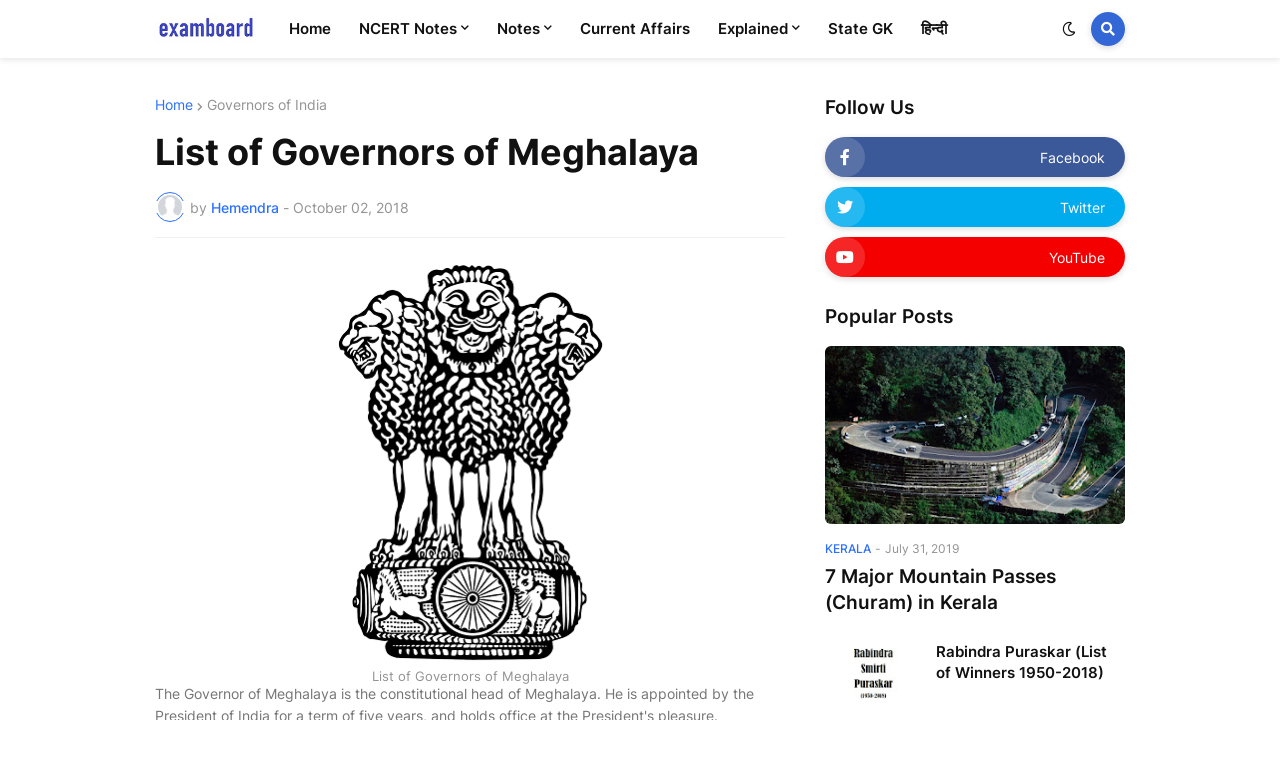

--- FILE ---
content_type: text/html; charset=utf-8
request_url: https://www.google.com/recaptcha/api2/aframe
body_size: 250
content:
<!DOCTYPE HTML><html><head><meta http-equiv="content-type" content="text/html; charset=UTF-8"></head><body><script nonce="Qj7jiVkvrRmxC8GLgo1u9Q">/** Anti-fraud and anti-abuse applications only. See google.com/recaptcha */ try{var clients={'sodar':'https://pagead2.googlesyndication.com/pagead/sodar?'};window.addEventListener("message",function(a){try{if(a.source===window.parent){var b=JSON.parse(a.data);var c=clients[b['id']];if(c){var d=document.createElement('img');d.src=c+b['params']+'&rc='+(localStorage.getItem("rc::a")?sessionStorage.getItem("rc::b"):"");window.document.body.appendChild(d);sessionStorage.setItem("rc::e",parseInt(sessionStorage.getItem("rc::e")||0)+1);localStorage.setItem("rc::h",'1768674982864');}}}catch(b){}});window.parent.postMessage("_grecaptcha_ready", "*");}catch(b){}</script></body></html>